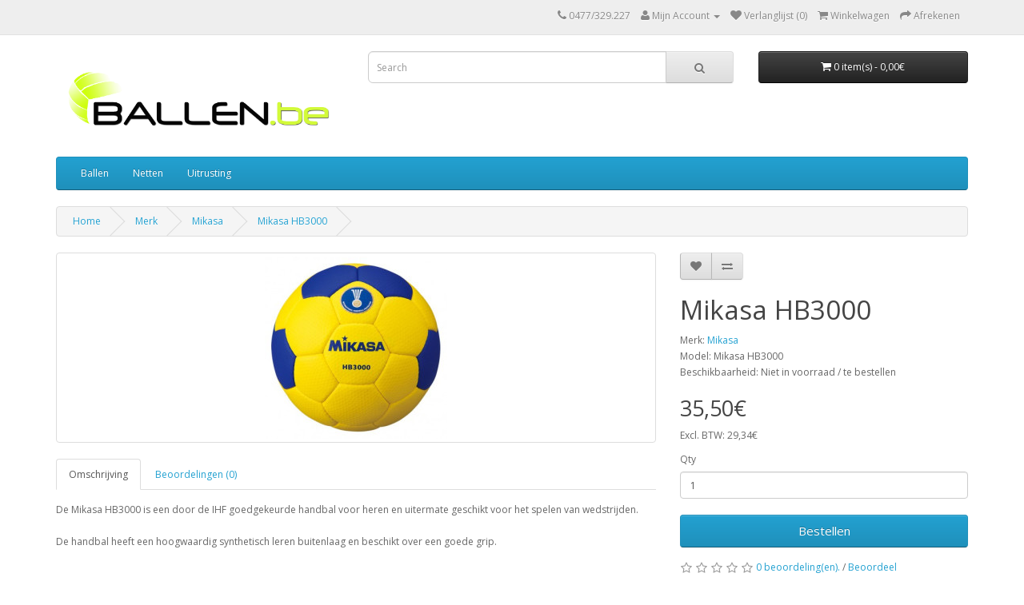

--- FILE ---
content_type: text/html; charset=utf-8
request_url: http://www.ballen.be/index.php?route=product/product&manufacturer_id=12&product_id=194
body_size: 5098
content:
<!DOCTYPE html>
<!--[if IE]><![endif]-->
<!--[if IE 8 ]><html dir="ltr" lang="nl" class="ie8"><![endif]-->
<!--[if IE 9 ]><html dir="ltr" lang="nl" class="ie9"><![endif]-->
<!--[if (gt IE 9)|!(IE)]><!-->
<html dir="ltr" lang="nl">
<!--<![endif]-->
<head>
<meta charset="UTF-8" />
<meta name="viewport" content="width=device-width, initial-scale=1">
<title>Mikasa HB3000</title>
<base href="http://www.ballen.be/" />
<meta name="description" content="Geef een verkorte omschrijving van het product.&lt;/span&gt;&quot; id=&quot;input-meta-description2&quot; class=&quot;form-control&quot;&gt;Geef een verkorte omschrijving van het product.&lt;/span&gt;&quot; id=&quot;input-meta-description2&quot; class=&qu" />
<meta name="keywords" content= "Geef zoekwoorden tbv. zoekmachines.&lt;/span&gt;&quot; id=&quot;input-meta-keyword2&quot; class=&quot;form-control&quot;&gt;Geef zoekwoorden tbv. zoekmachines.&lt;/span&gt;&quot; id=&quot;input-meta-keyword2&quot; class=&quot;form-control&quot;&gt;Geef zo" />
<meta http-equiv="X-UA-Compatible" content="IE=edge">
<link href="http://www.ballen.be/index.php?route=product/product&amp;product_id=194" rel="canonical" />
<script src="catalog/view/javascript/jquery/jquery-2.1.1.min.js" type="text/javascript"></script>
<link href="catalog/view/javascript/bootstrap/css/bootstrap.min.css" rel="stylesheet" media="screen" />
<script src="catalog/view/javascript/bootstrap/js/bootstrap.min.js" type="text/javascript"></script>
<link href="catalog/view/javascript/font-awesome/css/font-awesome.min.css" rel="stylesheet" type="text/css" />
<link href="//fonts.googleapis.com/css?family=Open+Sans:400,400i,300,700" rel="stylesheet" type="text/css" />
<link href="catalog/view/theme/default/stylesheet/stylesheet.css" rel="stylesheet">
<link href="catalog/view/javascript/jquery/magnific/magnific-popup.css" type="text/css" rel="stylesheet" media="screen" />
<link href="catalog/view/javascript/jquery/datetimepicker/bootstrap-datetimepicker.min.css" type="text/css" rel="stylesheet" media="screen" />
<script src="catalog/view/javascript/common.js" type="text/javascript"></script>
<script src="catalog/view/javascript/jquery/magnific/jquery.magnific-popup.min.js" type="text/javascript"></script>
<script src="catalog/view/javascript/jquery/datetimepicker/moment.js" type="text/javascript"></script>
<script src="catalog/view/javascript/jquery/datetimepicker/bootstrap-datetimepicker.min.js" type="text/javascript"></script>
</head>
<body class="product-product-194">
<nav id="top">
  <div class="container">
            <div id="top-links" class="nav pull-right">
      <ul class="list-inline">
        <li><a href="http://www.ballen.be/index.php?route=information/contact"><i class="fa fa-phone"></i></a> <span class="hidden-xs hidden-sm hidden-md">0477/329.227</span></li>
        <li class="dropdown"><a href="http://www.ballen.be/index.php?route=account/account" title="Mijn Account" class="dropdown-toggle" data-toggle="dropdown"><i class="fa fa-user"></i> <span class="hidden-xs hidden-sm hidden-md">Mijn Account</span> <span class="caret"></span></a>
          <ul class="dropdown-menu dropdown-menu-right">
                        <li><a href="http://www.ballen.be/index.php?route=account/register">Register</a></li>
            <li><a href="http://www.ballen.be/index.php?route=account/login">Login</a></li>
                      </ul>
        </li>
        <li><a href="http://www.ballen.be/index.php?route=account/wishlist" id="wishlist-total" title="Verlanglijst (0)"><i class="fa fa-heart"></i> <span class="hidden-xs hidden-sm hidden-md">Verlanglijst (0)</span></a></li>
        <li><a href="http://www.ballen.be/index.php?route=checkout/cart" title="Winkelwagen"><i class="fa fa-shopping-cart"></i> <span class="hidden-xs hidden-sm hidden-md">Winkelwagen</span></a></li>
        <li><a href="http://www.ballen.be/index.php?route=checkout/checkout" title="Afrekenen"><i class="fa fa-share"></i> <span class="hidden-xs hidden-sm hidden-md">Afrekenen</span></a></li>
      </ul>
    </div>
  </div>
</nav>
<header>
  <div class="container">
    <div class="row">
      <div class="col-sm-4">
        <div id="logo">
                    <a href="http://www.ballen.be/index.php?route=common/home"><img src="http://www.ballen.be/image/catalog/Ballen.png" title="Ballen.be" alt="Ballen.be" class="img-responsive" /></a>
                  </div>
      </div>
      <div class="col-sm-5"><div id="search" class="input-group">
  <input type="text" name="search" value="" placeholder="Search" class="form-control input-lg" />
  <span class="input-group-btn">
    <button type="button" class="btn btn-default btn-lg"><i class="fa fa-search"></i></button>
  </span>
</div>      </div>
      <div class="col-sm-3"><div id="cart" class="btn-group btn-block">
  <button type="button" data-toggle="dropdown" data-loading-text="text_loading" class="btn btn-inverse btn-block btn-lg dropdown-toggle"><i class="fa fa-shopping-cart"></i> <span id="cart-total">0 item(s) - 0,00€</span></button>
  <ul class="dropdown-menu pull-right">
        <li>
      <p class="text-center">Your shopping cart is empty!</p>
    </li>
      </ul>
</div>
</div>
    </div>
  </div>
</header>
<div class="container">
  <nav id="menu" class="navbar">
    <div class="navbar-header"><span id="category" class="visible-xs">Categories</span>
      <button type="button" class="btn btn-navbar navbar-toggle" data-toggle="collapse" data-target=".navbar-ex1-collapse"><i class="fa fa-bars"></i></button>
    </div>
    <div class="collapse navbar-collapse navbar-ex1-collapse">
      <ul class="nav navbar-nav">
                        <li class="dropdown"><a href="http://www.ballen.be/index.php?route=product/category&amp;path=59" class="dropdown-toggle" data-toggle="dropdown">Ballen</a>
          <div class="dropdown-menu">
            <div class="dropdown-inner">
                            <ul class="list-unstyled">
                                <li><a href="http://www.ballen.be/index.php?route=product/category&amp;path=59_62">Volleybal (27)</a></li>
                                <li><a href="http://www.ballen.be/index.php?route=product/category&amp;path=59_63">Beachvolleybal (6)</a></li>
                                <li><a href="http://www.ballen.be/index.php?route=product/category&amp;path=59_64">Korfbal (6)</a></li>
                                <li><a href="http://www.ballen.be/index.php?route=product/category&amp;path=59_65">Basketbal (19)</a></li>
                                <li><a href="http://www.ballen.be/index.php?route=product/category&amp;path=59_66">Waterpolo (10)</a></li>
                                <li><a href="http://www.ballen.be/index.php?route=product/category&amp;path=59_67">Voetbal (0)</a></li>
                                <li><a href="http://www.ballen.be/index.php?route=product/category&amp;path=59_93">Handbal (5)</a></li>
                              </ul>
                          </div>
            <a href="http://www.ballen.be/index.php?route=product/category&amp;path=59" class="see-all">Show All Ballen</a> </div>
        </li>
                                <li class="dropdown"><a href="http://www.ballen.be/index.php?route=product/category&amp;path=60" class="dropdown-toggle" data-toggle="dropdown">Netten</a>
          <div class="dropdown-menu">
            <div class="dropdown-inner">
                            <ul class="list-unstyled">
                                <li><a href="http://www.ballen.be/index.php?route=product/category&amp;path=60_94">Allerlei (1)</a></li>
                                <li><a href="http://www.ballen.be/index.php?route=product/category&amp;path=60_68">Volleybal (1)</a></li>
                                <li><a href="http://www.ballen.be/index.php?route=product/category&amp;path=60_69">Beachvolleybal (2)</a></li>
                                <li><a href="http://www.ballen.be/index.php?route=product/category&amp;path=60_70">Badminton (2)</a></li>
                              </ul>
                          </div>
            <a href="http://www.ballen.be/index.php?route=product/category&amp;path=60" class="see-all">Show All Netten</a> </div>
        </li>
                                <li class="dropdown"><a href="http://www.ballen.be/index.php?route=product/category&amp;path=61" class="dropdown-toggle" data-toggle="dropdown">Uitrusting</a>
          <div class="dropdown-menu">
            <div class="dropdown-inner">
                            <ul class="list-unstyled">
                                <li><a href="http://www.ballen.be/index.php?route=product/category&amp;path=61_95">Allerlei (1)</a></li>
                                <li><a href="http://www.ballen.be/index.php?route=product/category&amp;path=61_72">Arbitrage (3)</a></li>
                                <li><a href="http://www.ballen.be/index.php?route=product/category&amp;path=61_73">Scoreborden (1)</a></li>
                                <li><a href="http://www.ballen.be/index.php?route=product/category&amp;path=61_74">Taktiekborden (1)</a></li>
                                <li><a href="http://www.ballen.be/index.php?route=product/category&amp;path=61_75">Ballendragers (8)</a></li>
                                <li><a href="http://www.ballen.be/index.php?route=product/category&amp;path=61_77">Pompen-onderhoud (3)</a></li>
                                <li><a href="http://www.ballen.be/index.php?route=product/category&amp;path=61_79">Afbakenschijven (2)</a></li>
                              </ul>
                          </div>
            <a href="http://www.ballen.be/index.php?route=product/category&amp;path=61" class="see-all">Show All Uitrusting</a> </div>
        </li>
                      </ul>
    </div>
  </nav>
</div>
<div class="container">
  <ul class="breadcrumb">
        <li><a href="http://www.ballen.be/index.php?route=common/home">Home</a></li>
        <li><a href="http://www.ballen.be/index.php?route=product/manufacturer">Merk</a></li>
        <li><a href="http://www.ballen.be/index.php?route=product/manufacturer/info&amp;manufacturer_id=12">Mikasa</a></li>
        <li><a href="http://www.ballen.be/index.php?route=product/product&amp;manufacturer_id=12&amp;product_id=194">Mikasa HB3000</a></li>
      </ul>
  <div class="row">                <div id="content" class="col-sm-12">      <div class="row">
                                <div class="col-sm-8">
                    <ul class="thumbnails">
                        <li><a class="thumbnail" href="http://www.ballen.be/image/cache/catalog/hb3000-500x500.jpg" title="Mikasa HB3000"><img src="http://www.ballen.be/image/cache/catalog/hb3000-228x228.jpg" title="Mikasa HB3000" alt="Mikasa HB3000" /></a></li>
                                  </ul>
                    <ul class="nav nav-tabs">
            <li class="active"><a href="#tab-description" data-toggle="tab">Omschrijving</a></li>
                                    <li><a href="#tab-review" data-toggle="tab">Beoordelingen (0)</a></li>
                      </ul>
          <div class="tab-content">
            <div class="tab-pane active" id="tab-description">De Mikasa HB3000 is een door de IHF goedgekeurde handbal voor heren en uitermate geschikt voor het spelen van wedstrijden.

 
<br><br>
De handbal heeft een hoogwaardig synthetisch leren buitenlaag en beschikt over een goede grip.</div>
                                    <div class="tab-pane" id="tab-review">
              <form class="form-horizontal">
                <div id="review"></div>
                <h2>Beoordeel</h2>
                                Please <a href="http://www.ballen.be/index.php?route=account/login">login</a> or <a href="http://www.ballen.be/index.php?route=account/register">register</a> to review                              </form>
            </div>
                      </div>
        </div>
                                <div class="col-sm-4">
          <div class="btn-group">
            <button type="button" data-toggle="tooltip" class="btn btn-default" title="Verlanglijst" onclick="wishlist.add('194');"><i class="fa fa-heart"></i></button>
            <button type="button" data-toggle="tooltip" class="btn btn-default" title="Product vergelijk" onclick="compare.add('194');"><i class="fa fa-exchange"></i></button>
          </div>
          <h1>Mikasa HB3000</h1>
          <ul class="list-unstyled">
                        <li>Merk: <a href="http://www.ballen.be/index.php?route=product/manufacturer/info&amp;manufacturer_id=12">Mikasa</a></li>
                        <li>Model: Mikasa HB3000</li>
                        <li>Beschikbaarheid: Niet in voorraad / te bestellen</li>
          </ul>
                    <ul class="list-unstyled">
                        <li>
              <h2>35,50€</h2>
            </li>
                                    <li>Excl. BTW: 29,34€</li>
                                              </ul>
                    <div id="product">
                                    <div class="form-group">
              <label class="control-label" for="input-quantity">Qty</label>
              <input type="text" name="quantity" value="1" size="2" id="input-quantity" class="form-control" />
              <input type="hidden" name="product_id" value="194" />
              <br />
              <button type="button" id="button-cart" data-loading-text="text_loading" class="btn btn-primary btn-lg btn-block">Bestellen</button>
            </div>
                      </div>
                    <div class="rating">
            <p>
                                          <span class="fa fa-stack"><i class="fa fa-star-o fa-stack-1x"></i></span>
                                                        <span class="fa fa-stack"><i class="fa fa-star-o fa-stack-1x"></i></span>
                                                        <span class="fa fa-stack"><i class="fa fa-star-o fa-stack-1x"></i></span>
                                                        <span class="fa fa-stack"><i class="fa fa-star-o fa-stack-1x"></i></span>
                                                        <span class="fa fa-stack"><i class="fa fa-star-o fa-stack-1x"></i></span>
                                          <a href="" onclick="$('a[href=\'#tab-review\']').trigger('click'); return false;">0 beoordeling(en).</a> / <a href="" onclick="$('a[href=\'#tab-review\']').trigger('click'); return false;">Beoordeel</a></p>
            <hr>
            <!-- AddThis Button BEGIN -->
            <div class="addthis_toolbox addthis_default_style"><a class="addthis_button_facebook_like" fb:like:layout="button_count"></a> <a class="addthis_button_tweet"></a> <a class="addthis_button_pinterest_pinit"></a> <a class="addthis_counter addthis_pill_style"></a></div>
            <script type="text/javascript" src="//s7.addthis.com/js/300/addthis_widget.js#pubid=ra-515eeaf54693130e"></script>
            <!-- AddThis Button END -->
          </div>
                  </div>
      </div>
                  </div>
    </div>
</div>
<script type="text/javascript"><!--
$('select[name=\'recurring_id\'], input[name="quantity"]').change(function(){
	$.ajax({
		url: 'index.php?route=product/product/getRecurringDescription',
		type: 'post',
		data: $('input[name=\'product_id\'], input[name=\'quantity\'], select[name=\'recurring_id\']'),
		dataType: 'json',
		beforeSend: function() {
			$('#recurring-description').html('');
		},
		success: function(json) {
			$('.alert, .text-danger').remove();

			if (json['success']) {
				$('#recurring-description').html(json['success']);
			}
		}
	});
});
//--></script>
<script type="text/javascript"><!--
$('#button-cart').on('click', function() {
	$.ajax({
		url: 'index.php?route=checkout/cart/add',
		type: 'post',
		data: $('#product input[type=\'text\'], #product input[type=\'hidden\'], #product input[type=\'radio\']:checked, #product input[type=\'checkbox\']:checked, #product select, #product textarea'),
		dataType: 'json',
		beforeSend: function() {
			$('#button-cart').button('loading');
		},
		complete: function() {
			$('#button-cart').button('reset');
		},
		success: function(json) {
			$('.alert, .text-danger').remove();
			$('.form-group').removeClass('has-error');

			if (json['error']) {
				if (json['error']['option']) {
					for (i in json['error']['option']) {
						var element = $('#input-option' + i.replace('_', '-'));

						if (element.parent().hasClass('input-group')) {
							element.parent().after('<div class="text-danger">' + json['error']['option'][i] + '</div>');
						} else {
							element.after('<div class="text-danger">' + json['error']['option'][i] + '</div>');
						}
					}
				}

				if (json['error']['recurring']) {
					$('select[name=\'recurring_id\']').after('<div class="text-danger">' + json['error']['recurring'] + '</div>');
				}

				// Highlight any found errors
				$('.text-danger').parent().addClass('has-error');
			}

			if (json['success']) {
				$('.breadcrumb').after('<div class="alert alert-success">' + json['success'] + '<button type="button" class="close" data-dismiss="alert">&times;</button></div>');

				$('#cart > button').html('<i class="fa fa-shopping-cart"></i> ' + json['total']);

				$('html, body').animate({ scrollTop: 0 }, 'slow');

				$('#cart > ul').load('index.php?route=common/cart/info ul li');
			}
		}
	});
});
//--></script>
<script type="text/javascript"><!--
$('.date').datetimepicker({
	pickTime: false
});

$('.datetime').datetimepicker({
	pickDate: true,
	pickTime: true
});

$('.time').datetimepicker({
	pickDate: false
});

$('button[id^=\'button-upload\']').on('click', function() {
	var node = this;

	$('#form-upload').remove();

	$('body').prepend('<form enctype="multipart/form-data" id="form-upload" style="display: none;"><input type="file" name="file" /></form>');

	$('#form-upload input[name=\'file\']').trigger('click');

	if (typeof timer != 'undefined') {
    	clearInterval(timer);
	}

	timer = setInterval(function() {
		if ($('#form-upload input[name=\'file\']').val() != '') {
			clearInterval(timer);

			$.ajax({
				url: 'index.php?route=tool/upload',
				type: 'post',
				dataType: 'json',
				data: new FormData($('#form-upload')[0]),
				cache: false,
				contentType: false,
				processData: false,
				beforeSend: function() {
					$(node).button('loading');
				},
				complete: function() {
					$(node).button('reset');
				},
				success: function(json) {
					$('.text-danger').remove();

					if (json['error']) {
						$(node).parent().find('input').after('<div class="text-danger">' + json['error'] + '</div>');
					}

					if (json['success']) {
						alert(json['success']);

						$(node).parent().find('input').attr('value', json['code']);
					}
				},
				error: function(xhr, ajaxOptions, thrownError) {
					alert(thrownError + "\r\n" + xhr.statusText + "\r\n" + xhr.responseText);
				}
			});
		}
	}, 500);
});
//--></script>
<script type="text/javascript"><!--
$('#review').delegate('.pagination a', 'click', function(e) {
  e.preventDefault();

    $('#review').fadeOut('slow');

    $('#review').load(this.href);

    $('#review').fadeIn('slow');
});

$('#review').load('index.php?route=product/product/review&product_id=194');

$('#button-review').on('click', function() {
	$.ajax({
		url: 'index.php?route=product/product/write&product_id=194',
		type: 'post',
		dataType: 'json',
		data: 'name=' + encodeURIComponent($('input[name=\'name\']').val()) + '&text=' + encodeURIComponent($('textarea[name=\'text\']').val()) + '&rating=' + encodeURIComponent($('input[name=\'rating\']:checked').val() ? $('input[name=\'rating\']:checked').val() : ''),
		beforeSend: function() {
			$('#button-review').button('loading');
		},
		complete: function() {
			$('#button-review').button('reset');
		},
		success: function(json) {
			$('.alert-success, .alert-danger').remove();

			if (json['error']) {
				$('#review').after('<div class="alert alert-danger"><i class="fa fa-exclamation-circle"></i> ' + json['error'] + '</div>');
			}

			if (json['success']) {
				$('#review').after('<div class="alert alert-success"><i class="fa fa-check-circle"></i> ' + json['success'] + '</div>');

				$('input[name=\'name\']').val('');
				$('textarea[name=\'text\']').val('');
				$('input[name=\'rating\']:checked').prop('checked', false);
			}
		}
	});
});

$(document).ready(function() {
	$('.thumbnails').magnificPopup({
		type:'image',
		delegate: 'a',
		gallery: {
			enabled:true
		}
	});
});
//--></script>
<footer>
  <div class="container">
    <div class="row">
            <div class="col-sm-3">
        <h5>Informatie</h5>
        <ul class="list-unstyled">
                    <li><a href="http://www.ballen.be/index.php?route=information/information&amp;information_id=4">Over ons</a></li>
                    <li><a href="http://www.ballen.be/index.php?route=information/information&amp;information_id=6">Bestel en levering informatie</a></li>
                    <li><a href="http://www.ballen.be/index.php?route=information/information&amp;information_id=3">Privacy beleid</a></li>
                    <li><a href="http://www.ballen.be/index.php?route=information/information&amp;information_id=5">Verkoopsvoorwaarden</a></li>
                  </ul>
      </div>
            <div class="col-sm-3">
        <h5>Klantenservice</h5>
        <ul class="list-unstyled">
          <li><a href="http://www.ballen.be/index.php?route=information/contact">Contact</a></li>
          <li><a href="http://www.ballen.be/index.php?route=account/return/add">Retourneren</a></li>
          <li><a href="http://www.ballen.be/index.php?route=information/sitemap">Sitemap</a></li>
        </ul>
      </div>
      <div class="col-sm-3">
        <h5>Extra</h5>
        <ul class="list-unstyled">
          <li><a href="http://www.ballen.be/index.php?route=product/manufacturer">Merken</a></li>
          <li><a href="http://www.ballen.be/index.php?route=account/voucher">Cadeaubon</a></li>
          <li><a href="http://www.ballen.be/index.php?route=affiliate/account">Affiliates</a></li>
          <li><a href="http://www.ballen.be/index.php?route=product/special">Aanbiedingen</a></li>
        </ul>
      </div>
      <div class="col-sm-3">
        <h5>Mijn account</h5>
        <ul class="list-unstyled">
          <li><a href="http://www.ballen.be/index.php?route=account/account">Mijn account</a></li>
          <li><a href="http://www.ballen.be/index.php?route=account/order">Bestelhistorie</a></li>
          <li><a href="http://www.ballen.be/index.php?route=account/wishlist">Verlanglijst</a></li>
          <li><a href="http://www.ballen.be/index.php?route=account/newsletter">Nieuwsbrief</a></li>
        </ul>
      </div>
    </div>
    <hr>
    <p>Powered By <a href="http://www.opencart.nl">OpenCart</a><br /> Ballen.be &copy; 2026</p>
  </div>
</footer>

<!--
OpenCart is open source software and you are free to remove the powered by OpenCart if you want, but its generally accepted practise to make a small donation.
Please donate via PayPal to donate@opencart.com
//-->

<!-- Theme created by Welford Media for OpenCart 2.0 www.welfordmedia.co.uk -->

</body></html>